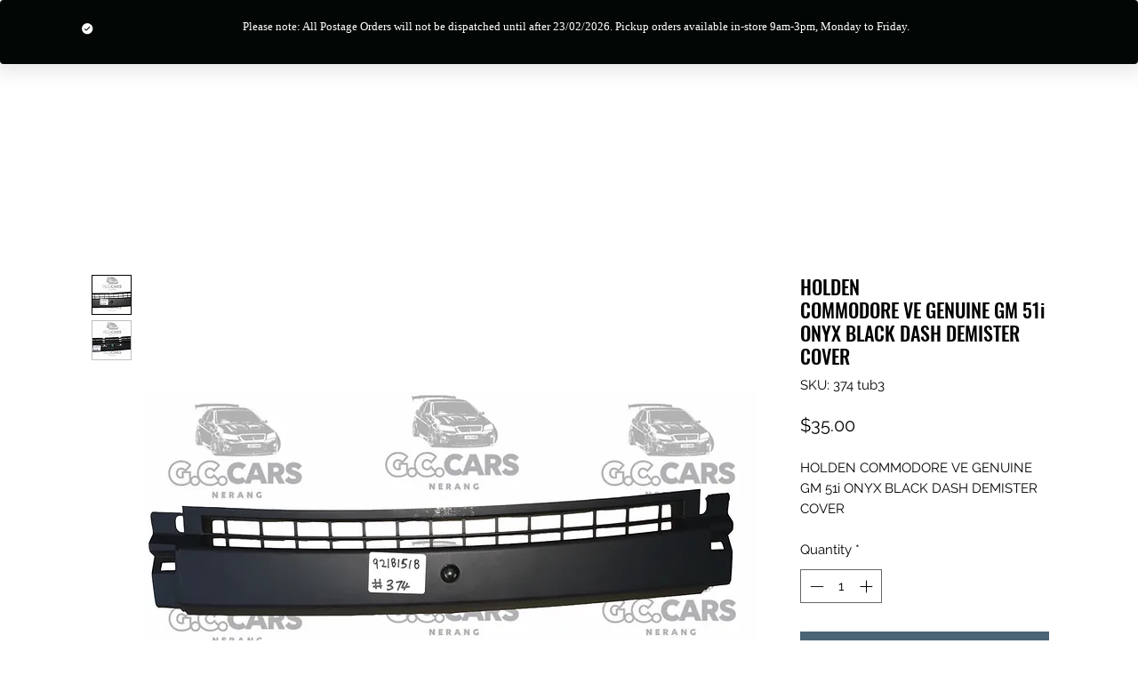

--- FILE ---
content_type: image/svg+xml
request_url: https://dev-reviews-mkp.nyc3.digitaloceanspaces.com/dev-mkp-vacation-mode/Icons/LeadIconPack/icon-content-success-fill.svg
body_size: 402
content:
<svg xmlns="http://www.w3.org/2000/svg" width="32" height="32" viewBox="0 0 32 32"><g transform="translate(-503 -2206)"><rect width="32" height="32" transform="translate(503 2206)" fill="none"/><g transform="translate(36.191 2141.6)"><path d="M15.375,3.375a12,12,0,1,0,12,12A12,12,0,0,0,15.375,3.375Zm6.144,8.683-7.713,7.748H13.8a1.042,1.042,0,0,1-.669.317,1.01,1.01,0,0,1-.675-.329L9.225,16.563a.23.23,0,0,1,0-.329l1.027-1.027a.223.223,0,0,1,.323,0l2.562,2.562,7.038-7.09a.228.228,0,0,1,.162-.069h0a.21.21,0,0,1,.162.069l1.01,1.044A.227.227,0,0,1,21.519,12.058Z" transform="translate(467.435 65.025)" fill="#006aff"/></g></g></svg>